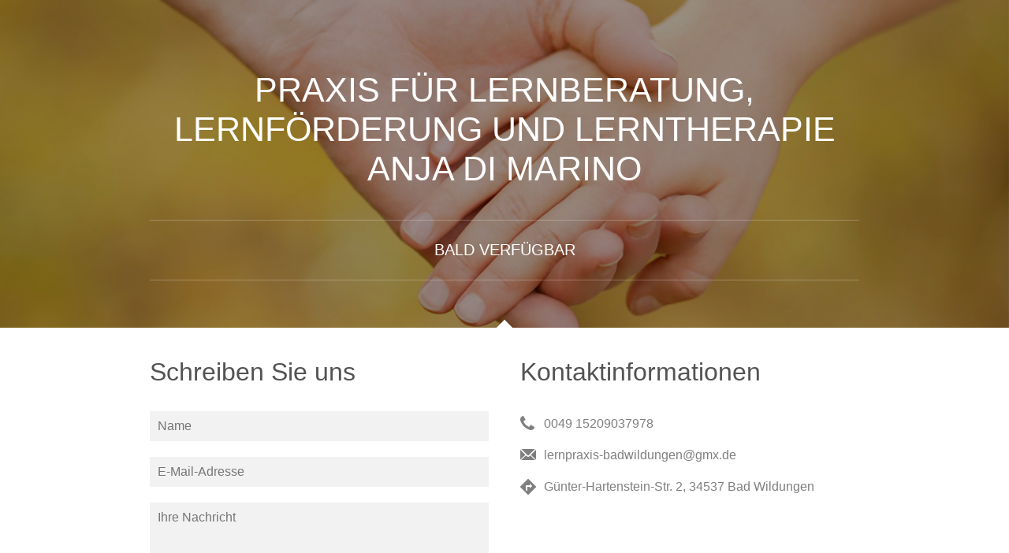

--- FILE ---
content_type: text/html; charset=UTF-8
request_url: https://www.lernpraxis-badwildungen.de/offline/
body_size: 2226
content:
<!DOCTYPE html>
<html lang="de"  >
    <head>
        <title>Wir arbeiten gerade an unserer Website</title>
        <link rel="stylesheet" type="text/css" href="/offline/main.css" data-resource="href"/>        <link href="//cdn.website-start.de/app/cdn/min/group/libs.css?1763478093678" rel="stylesheet" type="text/css"/>
    <link href="//cdn.website-start.de/app/cdn/min/group/vcard.css?1763478093678" rel="stylesheet" type="text/css"/>
<script type="text/javascript">
    /* <![CDATA[ */
    var systemurl = 'https://125.sb.mywebsite-editor.com/';
    var webPath = '/';
    var proxyName = '';
    var webServerName = 'www.lernpraxis-badwildungen.de';
    var sslServerUrl = 'https://www.lernpraxis-badwildungen.de';
    var nonSslServerUrl = 'http://www.lernpraxis-badwildungen.de';
    var webserverProtocol = 'http://';
    var nghScriptsUrlPrefix = '//125.mod.mywebsite-editor.com';
    var sessionNamespace = 'DIY_SB';
    var jimdoData = {
        cdnUrl:  '//cdn.website-start.de/',
        messages: {
            lightBox: {
    image : 'Bild',
    of: 'von'
}

        },
        isTrial: 0,
        pageId: 0    };
    var script_basisID = "243239038";

    diy = window.diy || {};
    diy.web = diy.web || {};

        diy.web.jsBaseUrl = "//cdn.website-start.de/s/build/";

    diy.context = diy.context || {};
    diy.context.type = diy.context.type || 'web';
    /* ]]> */
</script>
<meta name="viewport" content="width=device-width, initial-scale=1, maximum-scale=1, minimal-ui"/><link href="https://125.sb.mywebsite-editor.com/app/logstate2-css.php?site=243239038&amp;t=1769535558" rel="stylesheet" type="text/css"/>

<script type="text/javascript">
    /* <![CDATA[ */
var stagingMode = 'offline';
    /* ]]> */
</script>
<script src="https://125.sb.mywebsite-editor.com/app/logstate-js.php?site=243239038&amp;t=1769535558"></script><script type="text/javascript" src="//cdn.website-start.de/app/cdn/min/group/web.js?1763478093678"></script><script type="text/javascript" src="//cdn.website-start.de/s/build/vcardWeb.bundle.js?1763478093678"></script><link rel="shortcut icon" href="//cdn.website-start.de/favicon.ico"/><meta name="generator" content="IONOS MyWebsite"/></head>
    <body class="vCardPage"><div class="diyw vcard-wrapper">
        <div class="v-web ">
            <div class="v-containers-wrapper">
                <div class="v-container v-container-block v-container-id-header">
    <div class="v-container-outer v-container-outer-id-header">
        <div class="v-container-inner v-container-inner-id-header">
                        <div class="v-container v-container-block v-container-id-headerContent v-container-only-this">
    <div class="v-container-outer v-container-outer-id-headerContent">
        <div class="v-container-inner v-container-inner-id-headerContent">
                        <div class="v-container v-container-block v-container-id-headerTop">
    <div class="v-container-outer v-container-outer-id-headerTop">
        <div class="v-container-inner v-container-inner-id-headerTop">
                            <div class="v-container v-container-block v-container-id-websiteTitle-wrapper v-container-only-this">
        <div class="v-container-outer v-container-outer-id-websiteTitle-wrapper">
            <div class="v-container-inner v-container-inner-id-websiteTitle-wrapper">
                                <div class="v-module v-module-type-websiteTitle v-module-id-websiteTitle">
    <h1><span data-semantic-data-key="websiteTitle">Praxis für Lernberatung, Lernförderung und Lerntherapie Anja Di Marino</span></h1>
</div>            </div>
        </div>
    </div>
        </div>
    </div>
</div>
    <div class="v-container v-container-block v-container-id-headerBottom">
        <div class="v-container-outer v-container-outer-id-headerBottom">
            <div class="v-container-inner v-container-inner-id-headerBottom">
                                <div class="v-module v-module-type-siteDescription v-module-id-siteDescription">
    <div class="v-module-type-siteDescription-text-container">
        <div class="v-module-type-siteDescription-text">BALD VERFÜGBAR</div>
    </div>
</div>            </div>
        </div>
    </div>
        </div>
    </div>
</div>
        </div>
    </div>
</div>
<div class="v-container v-container-block v-container-id-content">
    <div class="v-container-outer v-container-outer-id-content">
        <div class="v-container-inner v-container-inner-id-content">
                        <div class="v-container v-container-block v-container-id-primary">
    <div class="v-container-outer v-container-outer-id-primary">
        <div class="v-container-inner v-container-inner-id-primary">
                            <div class="v-container v-container-block v-container-id-contactFormContainer v-container-only-this">
        <div class="v-container-outer v-container-outer-id-contactFormContainer">
            <div class="v-container-inner v-container-inner-id-contactFormContainer">
                <h2 class="v-section-title">Schreiben Sie uns</h2>                <div class="v-module v-module-type-contactForm v-module-id-contactForm">
    <div class="v-module-type-contactForm">
                <form accept-charset="UTF-8" class="vcard-contact-form" method="post" action="/app/web/vcard/formsubmit" autocomplete="off">
            <input autocomplete="name" type="text" name="name" placeholder="Name"/>
            <input autocomplete="email" type="text" name="email" placeholder="E-Mail-Adresse"/>
            <textarea name="message" rows="6" placeholder="Ihre Nachricht"></textarea>
            <div class="captcha">
<span class="character">
<img src="/app/common/captcha/index/captchaId/620578ac49d9e3b61136f6371f3ba00b/t/1769535558" id="captchaImage620578ac49d9e3b61136f6371f3ba00b"/>
</span>
<a class="refresh" href="javascript:" title="Neuen Code generieren" onclick="jQuery('#captchaImage620578ac49d9e3b61136f6371f3ba00b').attr('src', '/app/common/captcha/index/captchaId/620578ac49d9e3b61136f6371f3ba00b/w/160/h/29/t' + (new Date).getTime()); return false;"></a>
<div class="captcha-bottom"><span>Bitte geben Sie den Code ein <input class="single" type="text" name="captcha"/></span></div>
</div>
            <div class="submit-line">
                <button type="submit" name="submit" data-sending="Wird gesendet..." data-sent="Gesendet" data-send="Senden">Senden</button>
                <div class="success-confirmation-message">Ihre Nachricht wurde erfolgreich gesendet.</div>
            </div>
            <div class="warning-no-ssl-message"></div>
        </form>
    </div>
</div>
<script>
    //<![CDATA[
    document.addEventListener("DOMContentLoaded", function() {
        //remove the whole container
        var formContainer = document.querySelector('.v-container-id-contactFormContainer');
        var formElement = formContainer.querySelector('form');

        //if no form is rendered - just remove the whole container
        if (!formElement) {
            formContainer.parentNode.removeChild(formContainer);
        }
    });
    // ]]>
</script>            </div>
        </div>
    </div>
        </div>
    </div>
</div>
<div class="v-container v-container-block v-container-id-secondary">
    <div class="v-container-outer v-container-outer-id-secondary">
        <div class="v-container-inner v-container-inner-id-secondary">
                            <div class="v-container v-container-block v-container-id-contactDetailsWhenForm v-container-only-this">
        <div class="v-container-outer v-container-outer-id-contactDetailsWhenForm">
            <div class="v-container-inner v-container-inner-id-contactDetailsWhenForm">
                <h2 class="v-section-title">Kontaktinformationen</h2>                <div class="v-module v-module-type-phoneNumber v-module-id-phone box">
    <span itemscope="" itemtype="http://schema.org/Organization"><span itemprop="telephone" class="diy-visible-on-nontouch">0049 15209037978</span><a class="diy-visible-on-touch diy-inline" href="tel:0049-15209037978">0049 15209037978</a></span>
</div><div class="v-module v-module-type-email v-module-id-email box">
    <span itemscope="" itemtype="http://schema.org/Organization"><span itemprop="email">lernpraxis-badwildungen@gmx.de</span></span>
</div><div class="v-module v-module-type-address v-module-id-address box">
    <span data-semantic-data-composed-key="composed_address">Günter-Hartenstein-Str. 2, 34537 Bad Wildungen</span>
</div>            </div>
        </div>
    </div>
        </div>
    </div>
</div>
        </div>
    </div>
</div>
                <div data-placeholder="login"></div>
            </div>
        </div>
    </div></body>
</html>


--- FILE ---
content_type: text/css
request_url: https://www.lernpraxis-badwildungen.de/offline/main.css
body_size: 34921
content:
.word-wrap-break{-webkit-word-wrap: break-word;-khtml-word-wrap: break-word;-moz-word-wrap: break-word;-ms-word-wrap: break-word;word-wrap: break-word}.vcard-wrapper{max-width: 100vw;display: -webkit-flex;display: -ms-flexbox;display: flex;-webkit-flex-direction: column;-khtml-flex-direction: column;-moz-flex-direction: column;-ms-flex-direction: column;flex-direction: column;-webkit-box-sizing: border-box;-khtml-box-sizing: border-box;-moz-box-sizing: border-box;-ms-box-sizing: border-box;box-sizing: border-box;height: 100%;font-family: Arial, sans-serif;font-size: 14px}.vcard-wrapper .v-web{display: -webkit-flex;display: -ms-flexbox;display: flex;-webkit-box-sizing: border-box;-khtml-box-sizing: border-box;-moz-box-sizing: border-box;-ms-box-sizing: border-box;box-sizing: border-box;-webkit-flex-grow: 1;-khtml-flex-grow: 1;-moz-flex-grow: 1;-ms-flex-grow: 1;flex-grow: 1;-webkit-flex-shrink: 1;-khtml-flex-shrink: 1;-moz-flex-shrink: 1;-ms-flex-shrink: 1;flex-shrink: 1;-webkit-order: 2;-khtml-order: 2;-moz-order: 2;-ms-order: 2;order: 2;background: #fff;overflow-y: auto;position: relative}.vcard-wrapper .v-web > div.v-containers-wrapper{display: -webkit-flex;display: -ms-flexbox;display: flex;-webkit-flex-direction: column;-khtml-flex-direction: column;-moz-flex-direction: column;-ms-flex-direction: column;flex-direction: column;-webkit-flex-grow: 1;-khtml-flex-grow: 1;-moz-flex-grow: 1;-ms-flex-grow: 1;flex-grow: 1;-webkit-flex-shrink: 1;-khtml-flex-shrink: 1;-moz-flex-shrink: 1;-ms-flex-shrink: 1;flex-shrink: 1;width: 100%}.vcard-wrapper .v-web .v-container-outer{display: -webkit-flex;display: -ms-flexbox;display: flex;-webkit-box-align: center;-khtml-box-align: center;-moz-box-align: center;-ms-box-align: center;box-align: center;-webkit-align-items: center;-khtml-align-items: center;-moz-align-items: center;-ms-align-items: center;align-items: center;-webkit-justify-content: center;-khtml-justify-content: center;-moz-justify-content: center;-ms-justify-content: center;justify-content: center;width: 100%}.vcard-wrapper .v-web .v-container-outer .v-container-inner{width: 100%}.vcard-wrapper .v-web .v-container-id-header{-webkit-flex-grow: 1;-khtml-flex-grow: 1;-moz-flex-grow: 1;-ms-flex-grow: 1;flex-grow: 1}.vcard-wrapper .v-web .v-container-id-header > .v-container-outer > .v-container-inner{padding: 60px 20px;max-width: 900px;min-width: 200px}.vcard-wrapper .v-web .v-container-id-details .v-container-outer .v-container-inner.v-container-inner-id-details{max-width: 80%;display: -webkit-flex;display: -ms-flexbox;display: flex;-webkit-justify-content: space-around;-khtml-justify-content: space-around;-moz-justify-content: space-around;-ms-justify-content: space-around;justify-content: space-around;-webkit-flex-wrap: wrap;-khtml-flex-wrap: wrap;-moz-flex-wrap: wrap;-ms-flex-wrap: wrap;flex-wrap: wrap;margin: 125px 0 0 0}.vcard-wrapper .v-web .v-container-id-details .v-container-outer .v-container-inner.v-container-inner-id-details > .box{width: 45%;-webkit-flex-grow: 0;-khtml-flex-grow: 0;-moz-flex-grow: 0;-ms-flex-grow: 0;flex-grow: 0;-webkit-flex-shrink: 0;-khtml-flex-shrink: 0;-moz-flex-shrink: 0;-ms-flex-shrink: 0;flex-shrink: 0;display: -webkit-flex;display: -ms-flexbox;display: flex;-webkit-justify-content: flex-end;-khtml-justify-content: flex-end;-moz-justify-content: flex-end;-ms-justify-content: flex-end;justify-content: flex-end}.vcard-wrapper .v-web .v-container-id-details .v-container-outer .v-container-inner.v-container-inner-id-details > .box:only-child{-webkit-justify-content: center;-khtml-justify-content: center;-moz-justify-content: center;-ms-justify-content: center;justify-content: center}.vcard-wrapper .v-web .v-container-id-details .v-container-outer .v-container-inner.v-container-inner-id-details > .box + .box{-webkit-justify-content: flex-start;-khtml-justify-content: flex-start;-moz-justify-content: flex-start;-ms-justify-content: flex-start;justify-content: flex-start;border-left: 1px solid;padding-left: 20px}.vcard-wrapper .v-web .v-container-id-details .v-container-outer .v-container-inner.v-container-inner-id-details > .box + .box + .box{-webkit-justify-content: center;-khtml-justify-content: center;-moz-justify-content: center;-ms-justify-content: center;justify-content: center;border-left: none;padding-left: 0px}@media only screen and (max-width: 768px){.vcard-wrapper .v-web .v-container-id-details .v-container-outer .v-container-inner.v-container-inner-id-details{-webkit-flex-direction: column;-khtml-flex-direction: column;-moz-flex-direction: column;-ms-flex-direction: column;flex-direction: column}.vcard-wrapper .v-web .v-container-id-details .v-container-outer .v-container-inner.v-container-inner-id-details > .box{width: 100%;padding: 0}.vcard-wrapper .v-web .v-container-id-details .v-container-outer .v-container-inner.v-container-inner-id-details > .box + .box{border-left: none;padding-left: 0px}.vcard-wrapper .v-web .v-container-id-details .v-container-outer .v-container-inner.v-container-inner-id-details > .box,.vcard-wrapper .v-web .v-container-id-details .v-container-outer .v-container-inner.v-container-inner-id-details > .box + .box + .box{-webkit-justify-content: flex-start;-khtml-justify-content: flex-start;-moz-justify-content: flex-start;-ms-justify-content: flex-start;justify-content: flex-start}}.vcard-wrapper .v-web .v-container-id-content{-webkit-box-sizing: border-box;-khtml-box-sizing: border-box;-moz-box-sizing: border-box;-ms-box-sizing: border-box;box-sizing: border-box;-webkit-flex-grow: 1;-khtml-flex-grow: 1;-moz-flex-grow: 1;-ms-flex-grow: 1;flex-grow: 1}.vcard-wrapper .v-web .v-container-id-content .v-container-outer-id-content{display: -webkit-flex;display: -ms-flexbox;display: flex;-webkit-justify-content: center;-khtml-justify-content: center;-moz-justify-content: center;-ms-justify-content: center;justify-content: center}.vcard-wrapper .v-web .v-container-id-content .v-container-inner-id-content{max-width: 900px;width: 100%;padding: 10px 20px 50px 20px;display: -webkit-flex;display: -ms-flexbox;display: flex;-webkit-flex-direction: row;-khtml-flex-direction: row;-moz-flex-direction: row;-ms-flex-direction: row;flex-direction: row;-webkit-flex-wrap: wrap;-khtml-flex-wrap: wrap;-moz-flex-wrap: wrap;-ms-flex-wrap: wrap;flex-wrap: wrap}@media (min-width: 610px){.vcard-wrapper .v-web .v-container-id-content .v-container-inner-id-content .v-container-id-primary{margin-right: 40px}}.vcard-wrapper .v-web .v-container-id-content .v-container-inner-id-content .v-container-id-secondary{-webkit-order: 1;-khtml-order: 1;-moz-order: 1;-ms-order: 1;order: 1}@media (max-width: 560px){.vcard-wrapper .v-web .v-container-id-content .v-container-inner-id-content{-webkit-flex-direction: column;-khtml-flex-direction: column;-moz-flex-direction: column;-ms-flex-direction: column;flex-direction: column;-webkit-flex-wrap: no-wrap;-khtml-flex-wrap: no-wrap;-moz-flex-wrap: no-wrap;-ms-flex-wrap: no-wrap;flex-wrap: no-wrap}.vcard-wrapper .v-web .v-container-id-content .v-container-inner-id-content .v-container-id-primary,.vcard-wrapper .v-web .v-container-id-content .v-container-inner-id-content .v-container-id-secondary{-webkit-flex-basis: auto;-khtml-flex-basis: auto;-moz-flex-basis: auto;-ms-flex-basis: auto;flex-basis: auto}}.vcard-wrapper .v-web .v-container-id-content .v-container-id-primary,.vcard-wrapper .v-web .v-container-id-content .v-container-id-secondary{min-width: 250px;-webkit-flex-basis: 0;-khtml-flex-basis: 0;-moz-flex-basis: 0;-ms-flex-basis: 0;flex-basis: 0;-webkit-flex-grow: 1;-khtml-flex-grow: 1;-moz-flex-grow: 1;-ms-flex-grow: 1;flex-grow: 1}.vcard-wrapper .v-web .v-container-id-content .v-container-id-primary *,.vcard-wrapper .v-web .v-container-id-content .v-container-id-secondary *{color: rgba(113,113,113,0.9)}.vcard-wrapper .v-web .v-container-id-content .v-container-id-primary .v-module-id-email,.vcard-wrapper .v-web .v-container-id-content .v-container-id-secondary .v-module-id-email,.vcard-wrapper .v-web .v-container-id-content .v-container-id-primary .v-module-id-address,.vcard-wrapper .v-web .v-container-id-content .v-container-id-secondary .v-module-id-address,.vcard-wrapper .v-web .v-container-id-content .v-container-id-primary .v-module-id-phone,.vcard-wrapper .v-web .v-container-id-content .v-container-id-secondary .v-module-id-phone{font-family: Arial, sans-serif;font-size: 16px;line-height: 20px}.vcard-wrapper .v-web .v-container-id-content .v-container-id-primary .v-section-title,.vcard-wrapper .v-web .v-container-id-content .v-container-id-secondary .v-section-title{font-family: Arial, sans-serif;color: #535353;font-size: 32px;line-height: 40px;font-weight: normal;margin: 26px auto;-webkit-word-wrap: break-word;-khtml-word-wrap: break-word;-moz-word-wrap: break-word;-ms-word-wrap: break-word;word-wrap: break-word}.vcard-wrapper .v-web .v-container-block{width: 100%;-webkit-box-sizing: border-box;-khtml-box-sizing: border-box;-moz-box-sizing: border-box;-ms-box-sizing: border-box;box-sizing: border-box}.vCardPage.publicview.mobilepreview{position: absolute;height: 100%;min-width: 100vw}.vCardPage.publicview.mobilepreview .v-web{overflow-y: visible}.vCardPage.publicview.mobilepreview .v-web h1{font-size: 28px}.vcard-wrapper .v-web.v-container-only-this{background-color: #3b3b3b;background-image: url("hands.jpg");background-attachment: scroll;background-position: 50% 50%;-webkit-background-size: cover;-khtml-background-size: cover;-moz-background-size: cover;-ms-background-size: cover;background-size: cover}.vcard-wrapper .v-web .v-container-id-header{color: #fff;background-color: #3b3b3b;background-image: url("hands.jpg");background-attachment: scroll;background-position: 50% 50%;-webkit-flex-grow: 'inherit';-khtml-flex-grow: 'inherit';-moz-flex-grow: 'inherit';-ms-flex-grow: 'inherit';flex-grow: 'inherit';-webkit-flex-shrink: 0;-khtml-flex-shrink: 0;-moz-flex-shrink: 0;-ms-flex-shrink: 0;flex-shrink: 0;min-height: 350px;display: -webkit-flex;display: -ms-flexbox;display: flex;position: relative;-webkit-background-size: cover;-khtml-background-size: cover;-moz-background-size: cover;-ms-background-size: cover;background-size: cover}.vcard-wrapper .v-web .v-container-id-header.v-container-only-this{-webkit-flex-grow: 1;-khtml-flex-grow: 1;-moz-flex-grow: 1;-ms-flex-grow: 1;flex-grow: 1}.vcard-wrapper .v-web .v-container-id-header::before{content: "";opacity: 1;background-color: rgba(0,0,0,0.4);position: absolute;z-index: 1;top: 0;bottom: 0;left: 0;right: 0}.vcard-wrapper .v-web .v-container-id-header:not(.v-container-only-this):after{content: " ";width: 20px;height: 20px;background: white;display: block;position: absolute;right: 50%;z-index: 1;bottom: -14px;-webkit-transform: rotate(45deg);-khtml-transform: rotate(45deg);-moz-transform: rotate(45deg);-ms-transform: rotate(45deg);transform: rotate(45deg);margin-right: -10px}.vcard-wrapper .v-web .v-container-id-header > .v-container-outer{z-index: 2}.vcard-wrapper .v-web .v-module-type-websiteTitle{text-align: center;margin: 20px 0 40px 0;text-transform: uppercase;width: 100%}.vcard-wrapper .v-web .v-module-type-websiteTitle h1{width: 100%;font-weight: normal;font-size: 43px;line-height: 50px;-webkit-word-wrap: break-word;-khtml-word-wrap: break-word;-moz-word-wrap: break-word;-ms-word-wrap: break-word;word-wrap: break-word}.vcard-wrapper .v-web .v-module-type-websiteTitle h1 span{width: 100%;display: inline-block;-webkit-word-wrap: break-word;-khtml-word-wrap: break-word;-moz-word-wrap: break-word;-ms-word-wrap: break-word;word-wrap: break-word}.vcard-wrapper .v-web .v-container-id-header.v-container-only-this .v-module-type-websiteTitle{text-align: center}.vcard-wrapper .v-web .v-container-id-header .v-module-type-siteDescription{width: 100%;min-width: 150px;margin: 0 auto;display: -webkit-flex;display: -ms-flexbox;display: flex;-webkit-flex-direction: row;-khtml-flex-direction: row;-moz-flex-direction: row;-ms-flex-direction: row;flex-direction: row;-webkit-align-items: center;-khtml-align-items: center;-moz-align-items: center;-ms-align-items: center;align-items: center;border-top: 1px solid rgba(255,255,255,0.25);border-bottom: 1px solid rgba(255,255,255,0.25);padding: 20px 0}.vcard-wrapper .v-web .v-container-id-header .v-module-type-siteDescription .v-module-type-siteDescription-text-container{width: 100%;text-align: center;font-size: 0}.vcard-wrapper .v-web .v-container-id-header .v-module-type-siteDescription .v-module-type-siteDescription-text{position: relative;color: #fff;text-align: center;outline: none;min-height: 35px;font-size: 20px;line-height: 35px;-webkit-word-wrap: break-word;-khtml-word-wrap: break-word;-moz-word-wrap: break-word;-ms-word-wrap: break-word;word-wrap: break-word}.vcard-wrapper .v-web .v-container-id-header.v-container-only-this .v-module-type-siteDescription{display: block;position: relative}.vcard-wrapper.edit-on .v-web .v-module-type-siteDescription .v-module-type-siteDescription-text-container:not(.disabled) .v-module-type-siteDescription-text,.vcard-wrapper.edit-off .v-web .v-module-type-siteDescription .v-module-type-siteDescription-text-container:not(.disabled) .v-module-type-siteDescription-text{text-align: center;display: inline-block;min-width: 180px}.vcard-wrapper.edit-on .v-web .v-module-type-siteDescription .v-module-type-siteDescription-text-container:not(.disabled) .v-module-type-siteDescription-text:not(.editing-disabled),.vcard-wrapper.edit-off .v-web .v-module-type-siteDescription .v-module-type-siteDescription-text-container:not(.disabled) .v-module-type-siteDescription-text:not(.editing-disabled){cursor: text}.vcard-wrapper.edit-on .v-web .v-module-type-siteDescription .v-module-type-siteDescription-text-container:not(.disabled) .v-module-type-siteDescription-text:empty:after,.vcard-wrapper.edit-off .v-web .v-module-type-siteDescription .v-module-type-siteDescription-text-container:not(.disabled) .v-module-type-siteDescription-text:empty:after,.vcard-wrapper.edit-on .v-web .v-module-type-siteDescription .v-module-type-siteDescription-text-container:not(.disabled):not(.v-module-type-siteDescription-text-editing):not(.editing-disabled) .v-module-type-siteDescription-text:hover:after,.vcard-wrapper.edit-off .v-web .v-module-type-siteDescription .v-module-type-siteDescription-text-container:not(.disabled):not(.v-module-type-siteDescription-text-editing):not(.editing-disabled) .v-module-type-siteDescription-text:hover:after,.vcard-wrapper.edit-on .v-web .v-module-type-siteDescription .v-module-type-siteDescription-text-container:not(.disabled).v-module-type-siteDescription-text-editing .v-module-type-siteDescription-text:after,.vcard-wrapper.edit-off .v-web .v-module-type-siteDescription .v-module-type-siteDescription-text-container:not(.disabled).v-module-type-siteDescription-text-editing .v-module-type-siteDescription-text:after{box-shadow: 0 0 0 1px #2196f3, inset 0 0 0 1px #fff;content: "";width: 100%;height: 100%;position: absolute;top: -6px;left: -12px;padding-left: 12px;padding-right: 12px;padding-bottom: 12px;cursor: text;pointer-events: none}.vcard-wrapper .v-web .v-container-id-primary:only-child .v-container-id-contactFormContainer{width: 50%;margin: 0 auto}.vcard-wrapper .v-web .v-container-id-primary .v-container-id-contactFormContainer .v-section-title{margin-bottom: 30px}.vcard-wrapper .v-web .v-module-type-contactForm input,.vcard-wrapper .v-web .v-module-type-contactForm textarea{font-family: Arial, Regular;font-size: 16px;background-color: #f2f2f2}.vcard-wrapper .v-web .v-module-type-contactForm input[type="text"],.vcard-wrapper .v-web .v-module-type-contactForm textarea{display: block;width: 100%;margin: 0px 0 20px 0;padding: 10px;-webkit-box-sizing: border-box;-khtml-box-sizing: border-box;-moz-box-sizing: border-box;-ms-box-sizing: border-box;box-sizing: border-box;border: 0;color: #535353}.vcard-wrapper .v-web .v-module-type-contactForm input[type="text"]:focus,.vcard-wrapper .v-web .v-module-type-contactForm textarea:focus{color: #666;background-color: white;outline: 1px solid #ccc}.vcard-wrapper .v-web .v-module-type-contactForm textarea{height: 100px;resize: vertical}.vcard-wrapper .v-web .v-module-type-contactForm button{padding: 10px;border: 0;color: white !important;background: #535353}.vcard-wrapper .v-web .v-module-type-contactForm button:disabled{color: #ccc !important}.vcard-wrapper .v-web .v-module-type-contactForm button:hover{background-color: #777;cursor: pointer}.vcard-wrapper .v-web .v-module-type-contactForm button.sent{background-color: #54a538;color: white !important}.vcard-wrapper .v-web .v-module-type-contactForm .field-error{outline: 1px #f00 solid;color: red !important}.vcard-wrapper .v-web .v-module-type-contactForm .field-error-message{color: red !important;margin: 10px 0 15px 0;font-size: 12px}.vcard-wrapper .v-web .v-module-type-contactForm .field-error + .field-error-message{margin-top: -5px}@keyframes fadeIn{from{opacity: 0}to{opacity: 1}}@-webkit-keyframes fadeIn{from{opacity: 0}to{opacity: 1}}@keyframes fadeOut{from{opacity: 1}to{opacity: 0}}@-webkit-keyframes fadeOut{from{opacity: 1}to{opacity: 0}}.vcard-wrapper .v-web .v-module-type-contactForm .fadeIn,.vcard-wrapper .v-web .v-module-type-contactForm .fadeOut{-webkit-animation-duration: 2s;animation-duration: 2s;-webkit-animation-fill-mode: both;animation-fill-mode: both}.vcard-wrapper .v-web .v-module-type-contactForm .fadeIn{-webkit-animation-name: fadeIn;animation-name: fadeIn}.vcard-wrapper .v-web .v-module-type-contactForm .fadeOut{-webkit-animation-name: fadeOut;animation-name: fadeOut}.vcard-wrapper .v-web .v-module-type-contactForm .success-confirmation-message{color: #54a538;display: inline-block;margin-left: 10px;opacity: 0}.vcard-wrapper .v-web .v-module-type-contactForm div.captcha{width: 127px;border: 1px solid #999;background: url([data-uri]) repeat-x bottom left #fff;padding: 5px;margin-bottom: 20px}.vcard-wrapper .v-web .v-module-type-contactForm div.captcha span.character{height: 29px;width: 90px;border: 1px solid #666;float: left;background: white;padding: 0px;margin: 0px}.vcard-wrapper .v-web .v-module-type-contactForm div.captcha a.refresh{background: url([data-uri]) no-repeat center #fff;border: 1px solid #ccc;float: right;height: 29px;width: 29px;padding: 0px;margin: 0px;position: relative}.vcard-wrapper .v-web .v-module-type-contactForm div.captcha a.refresh:hover,.vcard-wrapper .v-web .v-module-type-contactForm div.captcha a.refresh .current{background: url([data-uri]) no-repeat center #fff}.vcard-wrapper .v-web .v-module-type-contactForm div.captcha a.refresh span{display: none}.vcard-wrapper .v-web .v-module-type-contactForm div.captcha div.captcha-bottom{background: url([data-uri]) left bottom no-repeat;padding-left: 20px;margin: 0px}.vcard-wrapper .v-web .v-module-type-contactForm div.captcha div.captcha-bottom span{font-family: Verdana, Arial, Helvetica, sans-serif;font-size: 11px;color: #333;padding: 0px;margin: 0px;line-height: 180%}.vcard-wrapper .v-web .v-module-type-contactForm div.captcha div.captcha-bottom #captchafield,.vcard-wrapper .v-web .v-module-type-contactForm div.captcha div.captcha-bottom input.single{padding: 5px;margin: 0px;width: 105px !important;background-color: white;border: 1px solid #bbb}.vcard-wrapper .v-web .v-module-id-phone{position: relative;-webkit-word-wrap: break-word;-khtml-word-wrap: break-word;-moz-word-wrap: break-word;-ms-word-wrap: break-word;word-wrap: break-word;-webkit-box-sizing: border-box;-khtml-box-sizing: border-box;-moz-box-sizing: border-box;-ms-box-sizing: border-box;box-sizing: border-box}.vcard-wrapper .v-web .v-module-id-phone a[href^="tel"]{color: inherit;text-decoration: none}.vcard-wrapper .v-web .v-module-id-phone *{-webkit-word-wrap: break-word;-khtml-word-wrap: break-word;-moz-word-wrap: break-word;-ms-word-wrap: break-word;word-wrap: break-word}.vcard-wrapper .v-web .v-module-id-phone{padding: 0}.vcard-wrapper .v-web .v-module-id-phone > .v-interaction-layer > span:not(:empty),.vcard-wrapper .v-web .v-module-id-phone > span:not(:empty){padding: 10px 0 10px 30px;background: url("[data-uri]") 20px 10px no-repeat;background-position: 0 center;display: block}.vcard-wrapper .v-web .v-container-id-primary .v-module-id-phone > .v-interaction-layer > span:not(:empty),.vcard-wrapper .v-web .v-container-id-secondary .v-module-id-phone > .v-interaction-layer > span:not(:empty),.vcard-wrapper .v-web .v-container-id-primary .v-module-id-phone > span:not(:empty),.vcard-wrapper .v-web .v-container-id-secondary .v-module-id-phone > span:not(:empty){background: url("[data-uri]") 0px 10px no-repeat}.vcard-wrapper .v-web .v-module-id-email{padding: 0}.vcard-wrapper .v-web .v-module-id-email > .v-interaction-layer > span:not(:empty),.vcard-wrapper .v-web .v-module-id-email > span:not(:empty){padding: 10px 0 10px 30px;display: block;background: url("[data-uri]") 20px 10px no-repeat;background-position: 0 center}.vcard-wrapper .v-web .v-container-id-primary .v-module-id-email > .v-interaction-layer > span:not(:empty),.vcard-wrapper .v-web .v-container-id-secondary .v-module-id-email > .v-interaction-layer > span:not(:empty),.vcard-wrapper .v-web .v-container-id-primary .v-module-id-email > span:not(:empty),.vcard-wrapper .v-web .v-container-id-secondary .v-module-id-email > span:not(:empty){background: url("[data-uri]") 0px 12px no-repeat}.vcard-wrapper .v-web .v-module-id-email{position: relative;-webkit-word-wrap: break-word;-khtml-word-wrap: break-word;-moz-word-wrap: break-word;-ms-word-wrap: break-word;word-wrap: break-word;-webkit-box-sizing: border-box;-khtml-box-sizing: border-box;-moz-box-sizing: border-box;-ms-box-sizing: border-box;box-sizing: border-box}.vcard-wrapper .v-web .v-module-id-email *{-webkit-word-wrap: break-word;-khtml-word-wrap: break-word;-moz-word-wrap: break-word;-ms-word-wrap: break-word;word-wrap: break-word}.vcard-wrapper .v-web .v-module-id-address{padding: 0}.vcard-wrapper .v-web .v-module-id-address > .v-interaction-layer > span:not(:empty),.vcard-wrapper .v-web .v-module-id-address > span:not(:empty){display: block;padding: 10px 0 10px 30px;background: url("[data-uri]") 20px 10px no-repeat;background-position: 0 center}.vcard-wrapper .v-web .v-container-id-primary .v-module-id-address > .v-interaction-layer > span:not(:empty),.vcard-wrapper .v-web .v-container-id-secondary .v-module-id-address > .v-interaction-layer > span:not(:empty),.vcard-wrapper .v-web .v-container-id-primary .v-module-id-address > span:not(:empty),.vcard-wrapper .v-web .v-container-id-secondary .v-module-id-address > span:not(:empty){background: url("[data-uri]") 0px 10px no-repeat}.vcard-wrapper .v-web .v-module-id-address{position: relative;-webkit-word-wrap: break-word;-khtml-word-wrap: break-word;-moz-word-wrap: break-word;-ms-word-wrap: break-word;word-wrap: break-word;-webkit-box-sizing: border-box;-khtml-box-sizing: border-box;-moz-box-sizing: border-box;-ms-box-sizing: border-box;box-sizing: border-box}.vcard-wrapper .v-web .v-module-id-address *{-webkit-word-wrap: break-word;-khtml-word-wrap: break-word;-moz-word-wrap: break-word;-ms-word-wrap: break-word;word-wrap: break-word}